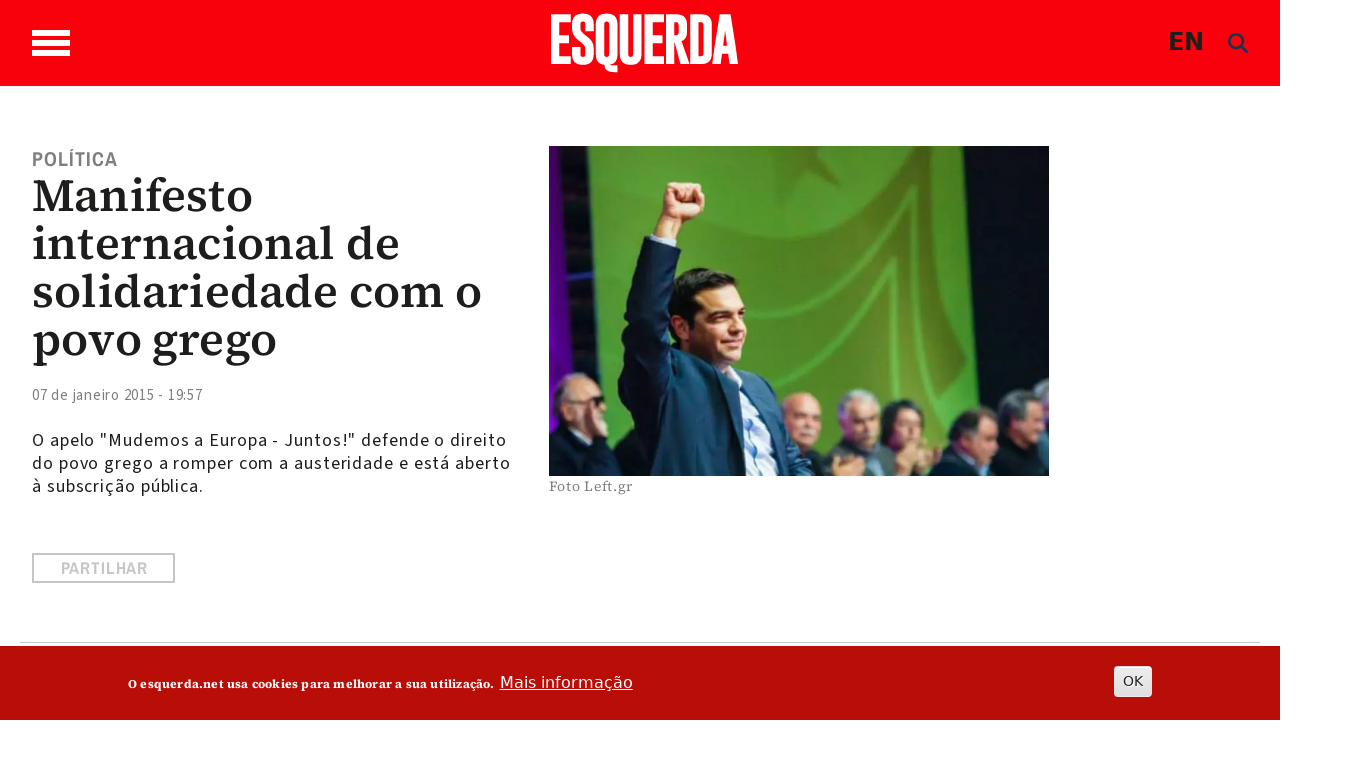

--- FILE ---
content_type: text/html; charset=utf-8
request_url: https://newsletter.esquerda.net/index.php?option=com_acymailing&ctrl=sub&task=display&tmpl=component&formid=92
body_size: 5657
content:
<!DOCTYPE html>
<html lang="pt-pt" dir="ltr">
<head>
	<meta name="viewport" content="width=device-width, initial-scale=1, maximum-scale=1" />
	<meta charset="utf-8" />
	<base href="https://newsletter.esquerda.net/index.php" />
	<meta name="generator" content="Joomla! - Open Source Content Management" />
	<title>Newsletter Esquerda.net</title>
	<link href="/templates/newsletter_esquerda/favicon.ico" rel="shortcut icon" type="image/vnd.microsoft.icon" />
	<link href="https://newsletter.esquerda.net/media/com_acymailing/css/component_default.css?v=1745017969" rel="stylesheet" />
	<link href="https://newsletter.esquerda.net/media/com_acymailing/css/module_default.css?v=1745017969" rel="stylesheet" />
	<link href="/plugins/system/jce/css/content.css?badb4208be409b1335b815dde676300e" rel="stylesheet" />
	<link href="/templates/newsletter_esquerda/css/template.css?c8e066e861ba3ef183701b9ad5e89b6b" rel="stylesheet" />
	<script src="https://newsletter.esquerda.net/media/com_acymailing/js/acymailing.js?v=5130" defer></script>
	<script src="https://newsletter.esquerda.net/media/com_acymailing/js/acymailing_module.js?v=5130" async></script>
	<script src="/media/plg_captcha_recaptcha/js/recaptcha.min.js?c8e066e861ba3ef183701b9ad5e89b6b"></script>
	<script src="https://www.google.com/recaptcha/api.js?onload=JoomlaInitReCaptcha2&render=explicit&hl=pt-PT"></script>
	<script src="/media/jui/js/jquery.min.js?c8e066e861ba3ef183701b9ad5e89b6b"></script>
	<script src="/media/jui/js/jquery-noconflict.js?c8e066e861ba3ef183701b9ad5e89b6b"></script>
	<script src="/media/jui/js/jquery-migrate.min.js?c8e066e861ba3ef183701b9ad5e89b6b"></script>
	<script src="/media/jui/js/bootstrap.min.js?c8e066e861ba3ef183701b9ad5e89b6b"></script>
	<!--[if lt IE 9]><script src="/media/jui/js/html5.js?c8e066e861ba3ef183701b9ad5e89b6b"></script><![endif]-->
	<script>
document.addEventListener("DOMContentLoaded", function(){
		if(typeof Joomla == "undefined" && typeof window.Joomla == "undefined"){
			var script = document.createElement("script");
			script.type = "text/javascript";
			script.src = "https://newsletter.esquerda.net/media/system/js/core.js?v=1655573762";
			document.head.appendChild(script);
		}
	});	if(typeof acymailingModule == 'undefined'){
				var acymailingModule = [];
			}
			
			acymailingModule['emailRegex'] = /^[a-z0-9!#$%&\'*+\/=?^_`{|}~-]+(?:\.[a-z0-9!#$%&\'*+\/=?^_`{|}~-]+)*\@([a-z0-9-]+\.)+[a-z0-9]{2,20}$/i;

			acymailingModule['NAMECAPTION'] = 'Nome';
			acymailingModule['NAME_MISSING'] = 'Por favor, insira o seu nome';
			acymailingModule['EMAILCAPTION'] = 'E-mail';
			acymailingModule['VALID_EMAIL'] = 'Por favor, insira um endereço de e-mail válido';
			acymailingModule['ACCEPT_TERMS'] = 'Por favor, verifique os Termos e Condições';
			acymailingModule['CAPTCHA_MISSING'] = 'Por favor, insira o código de segurança apresentado na imagem';
			acymailingModule['NO_LIST_SELECTED'] = 'Por favor, selecione as listas que deseja subscrever';
		
		acymailingModule['level'] = 'enterprise';
		acymailingModule['reqFieldsformAcymailing94071'] = Array('name','html');
		acymailingModule['validFieldsformAcymailing94071'] = Array('Por favor, especifique um valor para o campo Nome','Por favor, especifique um valor para o campo Receber');
acymailingModule['excludeValuesformAcymailing94071'] = [];
acymailingModule['excludeValuesformAcymailing94071']['email'] = 'E-mail';

	</script>

</head>
<body class="contentpane modal">
	<div id="system-message-container">
	</div>

	<div class="acymailing_module" id="acymailing_module_formAcymailing94071">
	<div class="acymailing_fulldiv" id="acymailing_fulldiv_formAcymailing94071" style="text-align:left" >
		<form id="formAcymailing94071" action="/component/acymailing/" onsubmit="return submitacymailingform('optin','formAcymailing94071')" method="post" name="formAcymailing94071"  >
		<div class="acymailing_module_form" >
						<table class="acymailing_form">
				<tr>
													<td class="acyfield_email acy_requiredField">
								<input id="user_email_formAcymailing94071"  style="width:100%" onfocus="if(this.value == 'E-mail') this.value = '';" onblur="if(this.value=='') this.value='E-mail';" type="text" class="inputbox required" name="user[email]" value="E-mail" title="E-mail"/>								</td></tr><tr>					<td class="captchakeymodule">
					<div id="formAcymailing94071-captcha" class='class="" g-recaptcha' data-sitekey="6LclzWUUAAAAAOyhLOo7J-SQvfk6yX_f-OkpBg-1" data-theme="light" data-size="compact" data-tabindex="0" data-callback="" data-expired-callback="" data-error-callback=""></div>					</td>
					</tr><tr>
					
					<td  class="acysubbuttons">
												<input class="button subbutton btn btn-primary" type="submit" value="Subscrever" name="Submit" onclick="try{ return submitacymailingform('optin','formAcymailing94071'); }catch(err){alert('The form could not be submitted '+err);return false;}"/>
											</td>
				</tr>
			</table>
						<input type="hidden" name="ajax" value="1" />
			<input type="hidden" name="acy_source" value="module_92" />
			<input type="hidden" name="ctrl" value="sub"/>
			<input type="hidden" name="task" value="notask"/>
			<input type="hidden" name="redirect" value=""/>
			<input type="hidden" name="redirectunsub" value=""/>
			<input type="hidden" name="option" value="com_acymailing"/>
						<input type="hidden" name="hiddenlists" value="12"/>
			<input type="hidden" name="acyformname" value="formAcymailing94071" />
							<input type="hidden" name="tmpl" value="component" />
										</div>
		</form>
	</div>
	</div>


</body>
</html>


--- FILE ---
content_type: text/html; charset=utf-8
request_url: https://www.google.com/recaptcha/api2/anchor?ar=1&k=6LclzWUUAAAAAOyhLOo7J-SQvfk6yX_f-OkpBg-1&co=aHR0cHM6Ly9uZXdzbGV0dGVyLmVzcXVlcmRhLm5ldDo0NDM.&hl=pt-PT&v=N67nZn4AqZkNcbeMu4prBgzg&theme=light&size=compact&anchor-ms=20000&execute-ms=30000&cb=pfvspntqc46k
body_size: 49452
content:
<!DOCTYPE HTML><html dir="ltr" lang="pt-PT"><head><meta http-equiv="Content-Type" content="text/html; charset=UTF-8">
<meta http-equiv="X-UA-Compatible" content="IE=edge">
<title>reCAPTCHA</title>
<style type="text/css">
/* cyrillic-ext */
@font-face {
  font-family: 'Roboto';
  font-style: normal;
  font-weight: 400;
  font-stretch: 100%;
  src: url(//fonts.gstatic.com/s/roboto/v48/KFO7CnqEu92Fr1ME7kSn66aGLdTylUAMa3GUBHMdazTgWw.woff2) format('woff2');
  unicode-range: U+0460-052F, U+1C80-1C8A, U+20B4, U+2DE0-2DFF, U+A640-A69F, U+FE2E-FE2F;
}
/* cyrillic */
@font-face {
  font-family: 'Roboto';
  font-style: normal;
  font-weight: 400;
  font-stretch: 100%;
  src: url(//fonts.gstatic.com/s/roboto/v48/KFO7CnqEu92Fr1ME7kSn66aGLdTylUAMa3iUBHMdazTgWw.woff2) format('woff2');
  unicode-range: U+0301, U+0400-045F, U+0490-0491, U+04B0-04B1, U+2116;
}
/* greek-ext */
@font-face {
  font-family: 'Roboto';
  font-style: normal;
  font-weight: 400;
  font-stretch: 100%;
  src: url(//fonts.gstatic.com/s/roboto/v48/KFO7CnqEu92Fr1ME7kSn66aGLdTylUAMa3CUBHMdazTgWw.woff2) format('woff2');
  unicode-range: U+1F00-1FFF;
}
/* greek */
@font-face {
  font-family: 'Roboto';
  font-style: normal;
  font-weight: 400;
  font-stretch: 100%;
  src: url(//fonts.gstatic.com/s/roboto/v48/KFO7CnqEu92Fr1ME7kSn66aGLdTylUAMa3-UBHMdazTgWw.woff2) format('woff2');
  unicode-range: U+0370-0377, U+037A-037F, U+0384-038A, U+038C, U+038E-03A1, U+03A3-03FF;
}
/* math */
@font-face {
  font-family: 'Roboto';
  font-style: normal;
  font-weight: 400;
  font-stretch: 100%;
  src: url(//fonts.gstatic.com/s/roboto/v48/KFO7CnqEu92Fr1ME7kSn66aGLdTylUAMawCUBHMdazTgWw.woff2) format('woff2');
  unicode-range: U+0302-0303, U+0305, U+0307-0308, U+0310, U+0312, U+0315, U+031A, U+0326-0327, U+032C, U+032F-0330, U+0332-0333, U+0338, U+033A, U+0346, U+034D, U+0391-03A1, U+03A3-03A9, U+03B1-03C9, U+03D1, U+03D5-03D6, U+03F0-03F1, U+03F4-03F5, U+2016-2017, U+2034-2038, U+203C, U+2040, U+2043, U+2047, U+2050, U+2057, U+205F, U+2070-2071, U+2074-208E, U+2090-209C, U+20D0-20DC, U+20E1, U+20E5-20EF, U+2100-2112, U+2114-2115, U+2117-2121, U+2123-214F, U+2190, U+2192, U+2194-21AE, U+21B0-21E5, U+21F1-21F2, U+21F4-2211, U+2213-2214, U+2216-22FF, U+2308-230B, U+2310, U+2319, U+231C-2321, U+2336-237A, U+237C, U+2395, U+239B-23B7, U+23D0, U+23DC-23E1, U+2474-2475, U+25AF, U+25B3, U+25B7, U+25BD, U+25C1, U+25CA, U+25CC, U+25FB, U+266D-266F, U+27C0-27FF, U+2900-2AFF, U+2B0E-2B11, U+2B30-2B4C, U+2BFE, U+3030, U+FF5B, U+FF5D, U+1D400-1D7FF, U+1EE00-1EEFF;
}
/* symbols */
@font-face {
  font-family: 'Roboto';
  font-style: normal;
  font-weight: 400;
  font-stretch: 100%;
  src: url(//fonts.gstatic.com/s/roboto/v48/KFO7CnqEu92Fr1ME7kSn66aGLdTylUAMaxKUBHMdazTgWw.woff2) format('woff2');
  unicode-range: U+0001-000C, U+000E-001F, U+007F-009F, U+20DD-20E0, U+20E2-20E4, U+2150-218F, U+2190, U+2192, U+2194-2199, U+21AF, U+21E6-21F0, U+21F3, U+2218-2219, U+2299, U+22C4-22C6, U+2300-243F, U+2440-244A, U+2460-24FF, U+25A0-27BF, U+2800-28FF, U+2921-2922, U+2981, U+29BF, U+29EB, U+2B00-2BFF, U+4DC0-4DFF, U+FFF9-FFFB, U+10140-1018E, U+10190-1019C, U+101A0, U+101D0-101FD, U+102E0-102FB, U+10E60-10E7E, U+1D2C0-1D2D3, U+1D2E0-1D37F, U+1F000-1F0FF, U+1F100-1F1AD, U+1F1E6-1F1FF, U+1F30D-1F30F, U+1F315, U+1F31C, U+1F31E, U+1F320-1F32C, U+1F336, U+1F378, U+1F37D, U+1F382, U+1F393-1F39F, U+1F3A7-1F3A8, U+1F3AC-1F3AF, U+1F3C2, U+1F3C4-1F3C6, U+1F3CA-1F3CE, U+1F3D4-1F3E0, U+1F3ED, U+1F3F1-1F3F3, U+1F3F5-1F3F7, U+1F408, U+1F415, U+1F41F, U+1F426, U+1F43F, U+1F441-1F442, U+1F444, U+1F446-1F449, U+1F44C-1F44E, U+1F453, U+1F46A, U+1F47D, U+1F4A3, U+1F4B0, U+1F4B3, U+1F4B9, U+1F4BB, U+1F4BF, U+1F4C8-1F4CB, U+1F4D6, U+1F4DA, U+1F4DF, U+1F4E3-1F4E6, U+1F4EA-1F4ED, U+1F4F7, U+1F4F9-1F4FB, U+1F4FD-1F4FE, U+1F503, U+1F507-1F50B, U+1F50D, U+1F512-1F513, U+1F53E-1F54A, U+1F54F-1F5FA, U+1F610, U+1F650-1F67F, U+1F687, U+1F68D, U+1F691, U+1F694, U+1F698, U+1F6AD, U+1F6B2, U+1F6B9-1F6BA, U+1F6BC, U+1F6C6-1F6CF, U+1F6D3-1F6D7, U+1F6E0-1F6EA, U+1F6F0-1F6F3, U+1F6F7-1F6FC, U+1F700-1F7FF, U+1F800-1F80B, U+1F810-1F847, U+1F850-1F859, U+1F860-1F887, U+1F890-1F8AD, U+1F8B0-1F8BB, U+1F8C0-1F8C1, U+1F900-1F90B, U+1F93B, U+1F946, U+1F984, U+1F996, U+1F9E9, U+1FA00-1FA6F, U+1FA70-1FA7C, U+1FA80-1FA89, U+1FA8F-1FAC6, U+1FACE-1FADC, U+1FADF-1FAE9, U+1FAF0-1FAF8, U+1FB00-1FBFF;
}
/* vietnamese */
@font-face {
  font-family: 'Roboto';
  font-style: normal;
  font-weight: 400;
  font-stretch: 100%;
  src: url(//fonts.gstatic.com/s/roboto/v48/KFO7CnqEu92Fr1ME7kSn66aGLdTylUAMa3OUBHMdazTgWw.woff2) format('woff2');
  unicode-range: U+0102-0103, U+0110-0111, U+0128-0129, U+0168-0169, U+01A0-01A1, U+01AF-01B0, U+0300-0301, U+0303-0304, U+0308-0309, U+0323, U+0329, U+1EA0-1EF9, U+20AB;
}
/* latin-ext */
@font-face {
  font-family: 'Roboto';
  font-style: normal;
  font-weight: 400;
  font-stretch: 100%;
  src: url(//fonts.gstatic.com/s/roboto/v48/KFO7CnqEu92Fr1ME7kSn66aGLdTylUAMa3KUBHMdazTgWw.woff2) format('woff2');
  unicode-range: U+0100-02BA, U+02BD-02C5, U+02C7-02CC, U+02CE-02D7, U+02DD-02FF, U+0304, U+0308, U+0329, U+1D00-1DBF, U+1E00-1E9F, U+1EF2-1EFF, U+2020, U+20A0-20AB, U+20AD-20C0, U+2113, U+2C60-2C7F, U+A720-A7FF;
}
/* latin */
@font-face {
  font-family: 'Roboto';
  font-style: normal;
  font-weight: 400;
  font-stretch: 100%;
  src: url(//fonts.gstatic.com/s/roboto/v48/KFO7CnqEu92Fr1ME7kSn66aGLdTylUAMa3yUBHMdazQ.woff2) format('woff2');
  unicode-range: U+0000-00FF, U+0131, U+0152-0153, U+02BB-02BC, U+02C6, U+02DA, U+02DC, U+0304, U+0308, U+0329, U+2000-206F, U+20AC, U+2122, U+2191, U+2193, U+2212, U+2215, U+FEFF, U+FFFD;
}
/* cyrillic-ext */
@font-face {
  font-family: 'Roboto';
  font-style: normal;
  font-weight: 500;
  font-stretch: 100%;
  src: url(//fonts.gstatic.com/s/roboto/v48/KFO7CnqEu92Fr1ME7kSn66aGLdTylUAMa3GUBHMdazTgWw.woff2) format('woff2');
  unicode-range: U+0460-052F, U+1C80-1C8A, U+20B4, U+2DE0-2DFF, U+A640-A69F, U+FE2E-FE2F;
}
/* cyrillic */
@font-face {
  font-family: 'Roboto';
  font-style: normal;
  font-weight: 500;
  font-stretch: 100%;
  src: url(//fonts.gstatic.com/s/roboto/v48/KFO7CnqEu92Fr1ME7kSn66aGLdTylUAMa3iUBHMdazTgWw.woff2) format('woff2');
  unicode-range: U+0301, U+0400-045F, U+0490-0491, U+04B0-04B1, U+2116;
}
/* greek-ext */
@font-face {
  font-family: 'Roboto';
  font-style: normal;
  font-weight: 500;
  font-stretch: 100%;
  src: url(//fonts.gstatic.com/s/roboto/v48/KFO7CnqEu92Fr1ME7kSn66aGLdTylUAMa3CUBHMdazTgWw.woff2) format('woff2');
  unicode-range: U+1F00-1FFF;
}
/* greek */
@font-face {
  font-family: 'Roboto';
  font-style: normal;
  font-weight: 500;
  font-stretch: 100%;
  src: url(//fonts.gstatic.com/s/roboto/v48/KFO7CnqEu92Fr1ME7kSn66aGLdTylUAMa3-UBHMdazTgWw.woff2) format('woff2');
  unicode-range: U+0370-0377, U+037A-037F, U+0384-038A, U+038C, U+038E-03A1, U+03A3-03FF;
}
/* math */
@font-face {
  font-family: 'Roboto';
  font-style: normal;
  font-weight: 500;
  font-stretch: 100%;
  src: url(//fonts.gstatic.com/s/roboto/v48/KFO7CnqEu92Fr1ME7kSn66aGLdTylUAMawCUBHMdazTgWw.woff2) format('woff2');
  unicode-range: U+0302-0303, U+0305, U+0307-0308, U+0310, U+0312, U+0315, U+031A, U+0326-0327, U+032C, U+032F-0330, U+0332-0333, U+0338, U+033A, U+0346, U+034D, U+0391-03A1, U+03A3-03A9, U+03B1-03C9, U+03D1, U+03D5-03D6, U+03F0-03F1, U+03F4-03F5, U+2016-2017, U+2034-2038, U+203C, U+2040, U+2043, U+2047, U+2050, U+2057, U+205F, U+2070-2071, U+2074-208E, U+2090-209C, U+20D0-20DC, U+20E1, U+20E5-20EF, U+2100-2112, U+2114-2115, U+2117-2121, U+2123-214F, U+2190, U+2192, U+2194-21AE, U+21B0-21E5, U+21F1-21F2, U+21F4-2211, U+2213-2214, U+2216-22FF, U+2308-230B, U+2310, U+2319, U+231C-2321, U+2336-237A, U+237C, U+2395, U+239B-23B7, U+23D0, U+23DC-23E1, U+2474-2475, U+25AF, U+25B3, U+25B7, U+25BD, U+25C1, U+25CA, U+25CC, U+25FB, U+266D-266F, U+27C0-27FF, U+2900-2AFF, U+2B0E-2B11, U+2B30-2B4C, U+2BFE, U+3030, U+FF5B, U+FF5D, U+1D400-1D7FF, U+1EE00-1EEFF;
}
/* symbols */
@font-face {
  font-family: 'Roboto';
  font-style: normal;
  font-weight: 500;
  font-stretch: 100%;
  src: url(//fonts.gstatic.com/s/roboto/v48/KFO7CnqEu92Fr1ME7kSn66aGLdTylUAMaxKUBHMdazTgWw.woff2) format('woff2');
  unicode-range: U+0001-000C, U+000E-001F, U+007F-009F, U+20DD-20E0, U+20E2-20E4, U+2150-218F, U+2190, U+2192, U+2194-2199, U+21AF, U+21E6-21F0, U+21F3, U+2218-2219, U+2299, U+22C4-22C6, U+2300-243F, U+2440-244A, U+2460-24FF, U+25A0-27BF, U+2800-28FF, U+2921-2922, U+2981, U+29BF, U+29EB, U+2B00-2BFF, U+4DC0-4DFF, U+FFF9-FFFB, U+10140-1018E, U+10190-1019C, U+101A0, U+101D0-101FD, U+102E0-102FB, U+10E60-10E7E, U+1D2C0-1D2D3, U+1D2E0-1D37F, U+1F000-1F0FF, U+1F100-1F1AD, U+1F1E6-1F1FF, U+1F30D-1F30F, U+1F315, U+1F31C, U+1F31E, U+1F320-1F32C, U+1F336, U+1F378, U+1F37D, U+1F382, U+1F393-1F39F, U+1F3A7-1F3A8, U+1F3AC-1F3AF, U+1F3C2, U+1F3C4-1F3C6, U+1F3CA-1F3CE, U+1F3D4-1F3E0, U+1F3ED, U+1F3F1-1F3F3, U+1F3F5-1F3F7, U+1F408, U+1F415, U+1F41F, U+1F426, U+1F43F, U+1F441-1F442, U+1F444, U+1F446-1F449, U+1F44C-1F44E, U+1F453, U+1F46A, U+1F47D, U+1F4A3, U+1F4B0, U+1F4B3, U+1F4B9, U+1F4BB, U+1F4BF, U+1F4C8-1F4CB, U+1F4D6, U+1F4DA, U+1F4DF, U+1F4E3-1F4E6, U+1F4EA-1F4ED, U+1F4F7, U+1F4F9-1F4FB, U+1F4FD-1F4FE, U+1F503, U+1F507-1F50B, U+1F50D, U+1F512-1F513, U+1F53E-1F54A, U+1F54F-1F5FA, U+1F610, U+1F650-1F67F, U+1F687, U+1F68D, U+1F691, U+1F694, U+1F698, U+1F6AD, U+1F6B2, U+1F6B9-1F6BA, U+1F6BC, U+1F6C6-1F6CF, U+1F6D3-1F6D7, U+1F6E0-1F6EA, U+1F6F0-1F6F3, U+1F6F7-1F6FC, U+1F700-1F7FF, U+1F800-1F80B, U+1F810-1F847, U+1F850-1F859, U+1F860-1F887, U+1F890-1F8AD, U+1F8B0-1F8BB, U+1F8C0-1F8C1, U+1F900-1F90B, U+1F93B, U+1F946, U+1F984, U+1F996, U+1F9E9, U+1FA00-1FA6F, U+1FA70-1FA7C, U+1FA80-1FA89, U+1FA8F-1FAC6, U+1FACE-1FADC, U+1FADF-1FAE9, U+1FAF0-1FAF8, U+1FB00-1FBFF;
}
/* vietnamese */
@font-face {
  font-family: 'Roboto';
  font-style: normal;
  font-weight: 500;
  font-stretch: 100%;
  src: url(//fonts.gstatic.com/s/roboto/v48/KFO7CnqEu92Fr1ME7kSn66aGLdTylUAMa3OUBHMdazTgWw.woff2) format('woff2');
  unicode-range: U+0102-0103, U+0110-0111, U+0128-0129, U+0168-0169, U+01A0-01A1, U+01AF-01B0, U+0300-0301, U+0303-0304, U+0308-0309, U+0323, U+0329, U+1EA0-1EF9, U+20AB;
}
/* latin-ext */
@font-face {
  font-family: 'Roboto';
  font-style: normal;
  font-weight: 500;
  font-stretch: 100%;
  src: url(//fonts.gstatic.com/s/roboto/v48/KFO7CnqEu92Fr1ME7kSn66aGLdTylUAMa3KUBHMdazTgWw.woff2) format('woff2');
  unicode-range: U+0100-02BA, U+02BD-02C5, U+02C7-02CC, U+02CE-02D7, U+02DD-02FF, U+0304, U+0308, U+0329, U+1D00-1DBF, U+1E00-1E9F, U+1EF2-1EFF, U+2020, U+20A0-20AB, U+20AD-20C0, U+2113, U+2C60-2C7F, U+A720-A7FF;
}
/* latin */
@font-face {
  font-family: 'Roboto';
  font-style: normal;
  font-weight: 500;
  font-stretch: 100%;
  src: url(//fonts.gstatic.com/s/roboto/v48/KFO7CnqEu92Fr1ME7kSn66aGLdTylUAMa3yUBHMdazQ.woff2) format('woff2');
  unicode-range: U+0000-00FF, U+0131, U+0152-0153, U+02BB-02BC, U+02C6, U+02DA, U+02DC, U+0304, U+0308, U+0329, U+2000-206F, U+20AC, U+2122, U+2191, U+2193, U+2212, U+2215, U+FEFF, U+FFFD;
}
/* cyrillic-ext */
@font-face {
  font-family: 'Roboto';
  font-style: normal;
  font-weight: 900;
  font-stretch: 100%;
  src: url(//fonts.gstatic.com/s/roboto/v48/KFO7CnqEu92Fr1ME7kSn66aGLdTylUAMa3GUBHMdazTgWw.woff2) format('woff2');
  unicode-range: U+0460-052F, U+1C80-1C8A, U+20B4, U+2DE0-2DFF, U+A640-A69F, U+FE2E-FE2F;
}
/* cyrillic */
@font-face {
  font-family: 'Roboto';
  font-style: normal;
  font-weight: 900;
  font-stretch: 100%;
  src: url(//fonts.gstatic.com/s/roboto/v48/KFO7CnqEu92Fr1ME7kSn66aGLdTylUAMa3iUBHMdazTgWw.woff2) format('woff2');
  unicode-range: U+0301, U+0400-045F, U+0490-0491, U+04B0-04B1, U+2116;
}
/* greek-ext */
@font-face {
  font-family: 'Roboto';
  font-style: normal;
  font-weight: 900;
  font-stretch: 100%;
  src: url(//fonts.gstatic.com/s/roboto/v48/KFO7CnqEu92Fr1ME7kSn66aGLdTylUAMa3CUBHMdazTgWw.woff2) format('woff2');
  unicode-range: U+1F00-1FFF;
}
/* greek */
@font-face {
  font-family: 'Roboto';
  font-style: normal;
  font-weight: 900;
  font-stretch: 100%;
  src: url(//fonts.gstatic.com/s/roboto/v48/KFO7CnqEu92Fr1ME7kSn66aGLdTylUAMa3-UBHMdazTgWw.woff2) format('woff2');
  unicode-range: U+0370-0377, U+037A-037F, U+0384-038A, U+038C, U+038E-03A1, U+03A3-03FF;
}
/* math */
@font-face {
  font-family: 'Roboto';
  font-style: normal;
  font-weight: 900;
  font-stretch: 100%;
  src: url(//fonts.gstatic.com/s/roboto/v48/KFO7CnqEu92Fr1ME7kSn66aGLdTylUAMawCUBHMdazTgWw.woff2) format('woff2');
  unicode-range: U+0302-0303, U+0305, U+0307-0308, U+0310, U+0312, U+0315, U+031A, U+0326-0327, U+032C, U+032F-0330, U+0332-0333, U+0338, U+033A, U+0346, U+034D, U+0391-03A1, U+03A3-03A9, U+03B1-03C9, U+03D1, U+03D5-03D6, U+03F0-03F1, U+03F4-03F5, U+2016-2017, U+2034-2038, U+203C, U+2040, U+2043, U+2047, U+2050, U+2057, U+205F, U+2070-2071, U+2074-208E, U+2090-209C, U+20D0-20DC, U+20E1, U+20E5-20EF, U+2100-2112, U+2114-2115, U+2117-2121, U+2123-214F, U+2190, U+2192, U+2194-21AE, U+21B0-21E5, U+21F1-21F2, U+21F4-2211, U+2213-2214, U+2216-22FF, U+2308-230B, U+2310, U+2319, U+231C-2321, U+2336-237A, U+237C, U+2395, U+239B-23B7, U+23D0, U+23DC-23E1, U+2474-2475, U+25AF, U+25B3, U+25B7, U+25BD, U+25C1, U+25CA, U+25CC, U+25FB, U+266D-266F, U+27C0-27FF, U+2900-2AFF, U+2B0E-2B11, U+2B30-2B4C, U+2BFE, U+3030, U+FF5B, U+FF5D, U+1D400-1D7FF, U+1EE00-1EEFF;
}
/* symbols */
@font-face {
  font-family: 'Roboto';
  font-style: normal;
  font-weight: 900;
  font-stretch: 100%;
  src: url(//fonts.gstatic.com/s/roboto/v48/KFO7CnqEu92Fr1ME7kSn66aGLdTylUAMaxKUBHMdazTgWw.woff2) format('woff2');
  unicode-range: U+0001-000C, U+000E-001F, U+007F-009F, U+20DD-20E0, U+20E2-20E4, U+2150-218F, U+2190, U+2192, U+2194-2199, U+21AF, U+21E6-21F0, U+21F3, U+2218-2219, U+2299, U+22C4-22C6, U+2300-243F, U+2440-244A, U+2460-24FF, U+25A0-27BF, U+2800-28FF, U+2921-2922, U+2981, U+29BF, U+29EB, U+2B00-2BFF, U+4DC0-4DFF, U+FFF9-FFFB, U+10140-1018E, U+10190-1019C, U+101A0, U+101D0-101FD, U+102E0-102FB, U+10E60-10E7E, U+1D2C0-1D2D3, U+1D2E0-1D37F, U+1F000-1F0FF, U+1F100-1F1AD, U+1F1E6-1F1FF, U+1F30D-1F30F, U+1F315, U+1F31C, U+1F31E, U+1F320-1F32C, U+1F336, U+1F378, U+1F37D, U+1F382, U+1F393-1F39F, U+1F3A7-1F3A8, U+1F3AC-1F3AF, U+1F3C2, U+1F3C4-1F3C6, U+1F3CA-1F3CE, U+1F3D4-1F3E0, U+1F3ED, U+1F3F1-1F3F3, U+1F3F5-1F3F7, U+1F408, U+1F415, U+1F41F, U+1F426, U+1F43F, U+1F441-1F442, U+1F444, U+1F446-1F449, U+1F44C-1F44E, U+1F453, U+1F46A, U+1F47D, U+1F4A3, U+1F4B0, U+1F4B3, U+1F4B9, U+1F4BB, U+1F4BF, U+1F4C8-1F4CB, U+1F4D6, U+1F4DA, U+1F4DF, U+1F4E3-1F4E6, U+1F4EA-1F4ED, U+1F4F7, U+1F4F9-1F4FB, U+1F4FD-1F4FE, U+1F503, U+1F507-1F50B, U+1F50D, U+1F512-1F513, U+1F53E-1F54A, U+1F54F-1F5FA, U+1F610, U+1F650-1F67F, U+1F687, U+1F68D, U+1F691, U+1F694, U+1F698, U+1F6AD, U+1F6B2, U+1F6B9-1F6BA, U+1F6BC, U+1F6C6-1F6CF, U+1F6D3-1F6D7, U+1F6E0-1F6EA, U+1F6F0-1F6F3, U+1F6F7-1F6FC, U+1F700-1F7FF, U+1F800-1F80B, U+1F810-1F847, U+1F850-1F859, U+1F860-1F887, U+1F890-1F8AD, U+1F8B0-1F8BB, U+1F8C0-1F8C1, U+1F900-1F90B, U+1F93B, U+1F946, U+1F984, U+1F996, U+1F9E9, U+1FA00-1FA6F, U+1FA70-1FA7C, U+1FA80-1FA89, U+1FA8F-1FAC6, U+1FACE-1FADC, U+1FADF-1FAE9, U+1FAF0-1FAF8, U+1FB00-1FBFF;
}
/* vietnamese */
@font-face {
  font-family: 'Roboto';
  font-style: normal;
  font-weight: 900;
  font-stretch: 100%;
  src: url(//fonts.gstatic.com/s/roboto/v48/KFO7CnqEu92Fr1ME7kSn66aGLdTylUAMa3OUBHMdazTgWw.woff2) format('woff2');
  unicode-range: U+0102-0103, U+0110-0111, U+0128-0129, U+0168-0169, U+01A0-01A1, U+01AF-01B0, U+0300-0301, U+0303-0304, U+0308-0309, U+0323, U+0329, U+1EA0-1EF9, U+20AB;
}
/* latin-ext */
@font-face {
  font-family: 'Roboto';
  font-style: normal;
  font-weight: 900;
  font-stretch: 100%;
  src: url(//fonts.gstatic.com/s/roboto/v48/KFO7CnqEu92Fr1ME7kSn66aGLdTylUAMa3KUBHMdazTgWw.woff2) format('woff2');
  unicode-range: U+0100-02BA, U+02BD-02C5, U+02C7-02CC, U+02CE-02D7, U+02DD-02FF, U+0304, U+0308, U+0329, U+1D00-1DBF, U+1E00-1E9F, U+1EF2-1EFF, U+2020, U+20A0-20AB, U+20AD-20C0, U+2113, U+2C60-2C7F, U+A720-A7FF;
}
/* latin */
@font-face {
  font-family: 'Roboto';
  font-style: normal;
  font-weight: 900;
  font-stretch: 100%;
  src: url(//fonts.gstatic.com/s/roboto/v48/KFO7CnqEu92Fr1ME7kSn66aGLdTylUAMa3yUBHMdazQ.woff2) format('woff2');
  unicode-range: U+0000-00FF, U+0131, U+0152-0153, U+02BB-02BC, U+02C6, U+02DA, U+02DC, U+0304, U+0308, U+0329, U+2000-206F, U+20AC, U+2122, U+2191, U+2193, U+2212, U+2215, U+FEFF, U+FFFD;
}

</style>
<link rel="stylesheet" type="text/css" href="https://www.gstatic.com/recaptcha/releases/N67nZn4AqZkNcbeMu4prBgzg/styles__ltr.css">
<script nonce="_3rLaDYXMNIkf0qeNBRizQ" type="text/javascript">window['__recaptcha_api'] = 'https://www.google.com/recaptcha/api2/';</script>
<script type="text/javascript" src="https://www.gstatic.com/recaptcha/releases/N67nZn4AqZkNcbeMu4prBgzg/recaptcha__pt_pt.js" nonce="_3rLaDYXMNIkf0qeNBRizQ">
      
    </script></head>
<body><div id="rc-anchor-alert" class="rc-anchor-alert"></div>
<input type="hidden" id="recaptcha-token" value="[base64]">
<script type="text/javascript" nonce="_3rLaDYXMNIkf0qeNBRizQ">
      recaptcha.anchor.Main.init("[\x22ainput\x22,[\x22bgdata\x22,\x22\x22,\[base64]/[base64]/[base64]/[base64]/[base64]/[base64]/KGcoTywyNTMsTy5PKSxVRyhPLEMpKTpnKE8sMjUzLEMpLE8pKSxsKSksTykpfSxieT1mdW5jdGlvbihDLE8sdSxsKXtmb3IobD0odT1SKEMpLDApO08+MDtPLS0pbD1sPDw4fFooQyk7ZyhDLHUsbCl9LFVHPWZ1bmN0aW9uKEMsTyl7Qy5pLmxlbmd0aD4xMDQ/[base64]/[base64]/[base64]/[base64]/[base64]/[base64]/[base64]\\u003d\x22,\[base64]\x22,\x22w7k4w6UpfcOAD3rDjWTCisOCwohcf8KsX3kUw5HCo8Okw4VNw5DDk8K4WcOUOAtfwoZHP316wpBtwrTCoS/DjyPCoMKcwrnDssKnXCzDjMKsUn9Ew57CjiYDwpgFXiNnw4jDgMOHw6LDk8KncsODwrbCpcOje8OPeMOeOsO7wp9ybsOPGcKzKsOaNTjCllzCp3bCm8O8FhTCg8KVU0zDkMORPMOQbMKwMcOlwrnDqB3CusOJwqM/[base64]/[base64]/w4B9NjdZIiLDlgd+fXdxwqjDpGIWKUV4YsO3wobDm8Ksw7/[base64]/DjcKrOcOVw5PCjVE6wpMcYh5Ew4bCtsKswrVCw5DDsDcyw6fClypvScOmYsO3w6HCvkd4wqLDkSUfOFfCjwQNw4dKw7fDtEpLwo4fDBTCn8K5wo7CkU/Dj8KFwqceZcKgRsKPRSs4wobCuiXCgMKKUwNWfysbTBrCrz45e1Apw5coVAEhR8KmwpgDwq/CpsO1w7LDhMOgMywSwqbCtMOGHWAWw7zDpnYJX8KfAF9KZ2/Dq8KNw7/CrMKCeMOBG3UUwoZyeTLCucOAWUjCh8O8O8KAVnHCtMKoMSVdDMONVl7ClcOUSMK6wo7CvQ9Dwr/Cn0IAC8OCFsK9XkMIwoTDowZrw4EwCDoZGEMmScKhbUIfw5gqw7fCrRN3NzzChQrCusKNT0Qkw6VZwpFXLMODIVRMw47Do8Ksw6Zuw4rDh0nDlsObFSITbRg4w7gZeMKaw4rDmjUJwqPChWkUJTPDlMOUw4LCmcObwp44wpTDhgx/wqHDuMOoE8KDwqFOwqjDthvDkcO+JglEMMKwwrYlYkYZw6ssHl81FsO5AMK7w6nDq8OdPCQjERwfH8K9w51rwq98bx3Cqyw5w6/[base64]/wqgXbnHDmMKCRiRxTWZ2woMzGmnCscK/[base64]/DoQDDs8KjwpHCgx7CmQ7CpcOmc8OldsKIwq8awpQnOsKkwrYPfMKYwr8Mw4PDgALDkU9fVTHDgQk4AMKswpzDmsOPTG/ClHRUwrAsw5Yawr7CnzkZekvDkcO1wo8NwqTDt8KHw4lBZnRZwqLDksOBwrbDlcK1wogfYsKJw7/DjMKBZsOTEsOtOjBqJcOpw67CgCsRwpPDhHQLwolaw4bDpRFeTcKsIMKsbcOiSMO2woYnJ8OSIC/DmcOTGMKWw788WnXDvcKtw6PDjwfDoVobXE1eIUcwwqHDqWjDpzbDn8OZF0bDhSvDlUvCqj3CjMOTwr8jwoU1d0RCwofCmlcsw6rDjMOGwo7DuVw2w6bDnXIrQHZ1w6BMZcKZwq/CokXDsF7DgMONw6cHwp5CcMOLw4PCig4aw6JpJHg+wrFbEEoWSkJ6wrtiSMKSPsKiGHklYsKwThLCvXzCgg/DisK/wrfCjcKRwrskwrwSacKxf8O0AQwFw4ZRwoNvMQzDhMOJB3Rdw4vDv0nCvBDCj2vCrRLDnMOvw7lCwpdQw7JxZDnCgEbDi2/Cp8OudCVGSMO+QEESa1nDm1o/TjbDl1kcG8O0wqlOHTJKESnDoMKRQXtww6TCtjvDpMKaw5orJFHDo8OHP3zDmzlCWsKDaTY6w5zDnl/DpcKtw69xw6EVEMO0cnvCh8KPwqV2eX/[base64]/C8OWF3rDnWlTwqAzRsOTMCV2bcOUwrICQV/CoVvDhnzCtizCrmRdwog2w6nDqCbCoCkgwoR0woHClxbDjsO5Tn/Cp1PClsKHwr3DvsKVIX7DgMK4wrwgwp/[base64]/H0ocCxpkN8O9GMOyS8KgGMK6wrIXAcOPBcOHaEXCi8O5PgnClR/DrMOTUcODYmZ8YcKNQi3Dm8OoSsO4w4Z1RsO/RHrCrloVF8KfwrzDnmvDgsOmInUKGTnCizd9wo0fZ8KRw6vDvzcowp09wrjDsyLDqVPCgWLDm8KGwqV2AsK8EsKfw6ZzwrrDjzPDqMK1woDDpMKBVcKXQsKZJSAOw6HCrzvCgUzDhnJdwppRw63Cn8OVw6pWOsK/ZMO/w6fDi8KDfsKiwprCg0TCqkTCuizCi1R1w65TYsOVwqlrV3IHwrXDs0BiXTDDpBfCrcOpdmJ0w5TCjgjDmGoVw5FwwqHCqMO2wrhNVMK/I8K/X8Otw5cow67CuSAWKMKGBsKgwpHCvsKCwonDq8K4T8Ozw4TCrcODwpDCmMK5w4pCwpF2TXgvNcKTwoDDnsONBRNqGmIww7oPIhjCisOfIMO6w5zClcOow6DDnMOdE8OUIT/DusKQAMOGRDjDssKzwoRhwqTDj8OXw63DsR/CinXDs8KORibDuk/DilBZwq7CvMOxwr4lwrDCkMKUDMK+wr/CjsKVwrFvbMK2w7LDnDHDrmDDrR/DtDbDksOFWcKRwqjDqMOhwoXCncOZw6nDuDTCr8OsfcKLaDbCg8K2J8Kgw7NeCWV/[base64]/CtsK4EMOSJT7Cn8OeEW4ofkM7aFZBwoXCgwzCohUAw5bCggLDnBsnMsOBwqDDhmfCgWEvw53Dq8OmEDfCncOpe8OAA1EXbC3CvAFIwrkbw6bDmgPDuh4owrjDq8KvY8KCbsKyw53DmcKbw4VXH8ORDsKZLG/DqRjDlx9uCyPCjcOcwr0jSVpXw4vDh3s+UzbCumZCL8OqQUR/w4LCiC7CmVQpw78qw61QHjvDicK8GkspUCZ6w5LDoBttwr/Du8K+ZwvCisKgw5TDmWHDpGDCm8KKwpXCl8Kyw6MNSsOdwrbCkADCl1/CslnCjSNhwotJw4/DjVPDpVg9JcKucMKywplkw5VBPATCvjlgwqFuXMKiGCYbw5QZwocIwoclwqjCn8Ovw6vDpcOTwr8Ywoouw4HDo8KKSWDCisO2H8OSwp17ZcKCdAUWw5h4wprCjMK7CQB/woYkw5vCnkRNw75QPBBcOMKqOzHCgcOEw6TDqD/CgjE2BzwaJcOFfcO4wpXCuCBYZ3XCjsOJK8OxUHhjJgVTw5XDjkI3Dykfw4jDhcKfw7t/wqzCoiY4eS83w5/DgzoGwofDvsOkw4Imw4xzKGbCosKVRcKXw6t/BMOow41+VwPDnMOtRMOlRMONfTbClXTCpibDkGvCnMKCIcKnC8OlElrDpxzDlw/DqcOqwobCtsK7w5xOVsOvw5pCKUXDhAnCmkPCrkXDrk8edljDs8Ogw6TDi8KowrTCu011bHLColFTfcK7wqnClcKWw5/ChznCiEsacGFVGmtPAVzDomTCv8K/wrDCsMK1MMOKwr7DicOLW0DCjXTDo3vCjsOPBsKew5fDl8O4w4LDisKHLwNwwqVQwqPDv1knwrnCpsKLwpc4w71pw4PCpMKNYRbDiFTCu8O/wqcsw7E6TMKtw7/[base64]/CvXTCkh56DsOmWcK7SsOcG8OgKsKswpMFw57DswbCkcOKBMOtwoXCtTfCrcKxw4koWmISw4sbw5DCgUfCgCrDnR4Ve8OOE8O0w6tYHsKLwqd7bWLDpmMswpXDljDDnEslVhrDoMO1DcK7F8Knw4Y6w7UdYMKeEVtcw5HDosKNwrDCpMKsbDU/IsOGRsKqw4rDqcOyDsKrJcKuwoJFNsO1MMOAX8OPNsKUQcO5w5jCrxhrwrdacsKyeUoDJcKnwpHDjh7ChipBw7jCqVbCncKlw5fDjCvDq8OMwobDj8OrfsO/P3HCpsOmA8OuXEd4clVcSF3CnWxLw5DChVfDgzTCvMOzBcK0LFYYIkjDvcKnw7kGDwbCqsO6wqfDgsKKw4gPMsKuwpFie8K6KMO+ScOzw7zDk8KYNVLCmjpRNXQiwoUHRcOtRR5zQcOuwr3Ci8OYw61zFMOSwofDlAopwofDncOKw6TDpcKywqR1w6bDiA7DrA/CmcKlwqnCvsOWw4nCrcORwpXClsKRWVA5H8KMw7McwqwjUVjCgmPCp8K/[base64]/DiSJ0DcOYw5vChMO1PA3CjsK2D8OXw6wGV0DDmnkCw7fDs28kw6Btwqd6wqbCqsKlwoXCtREiwqzDpToFOcOIIwMWXsOTIE1Bwq8fw5Q4AynDvELCkMOiw7EZw6zDtMO5wpBew6NfwqtYw7/CmcOIdMOEMhheOQ7CvsKlwp5ywqnDvcK/[base64]/ClxfDtMK4YcKNw4ZLwo4/w50eLMOUwqrCpVMCMcOkcH7DrRDDjcO/ejrDrSRjWENtc8KCLxscwp4kwrjDm0lDw7/Dj8OAw4fChyEzI8KOwqnDucOWwpxywqA+Lm4GbiHDtBzDuCrDvm/CvMKFBsKHwpDDsirCq3sDw4grKMKYDHnCs8Ksw7LCr8KPBsOZcQNywo9SwqkIw4VjwrsvQcORCS41FzVkSMODFVjCv8Kmw6RfwrLDrw5jw7UiwowlwqZ7T0JPIEEdI8OEJxHCmFnDtMOAV1pawqvDicOXw6Q3wpDDkGMrTxc3w4PCjMKWIsKnAMKowrU/b1zCqg7DhDN5wrRvL8KJw5DCrsOFE8KgYlTCjcOJWcOYJMKYE2LCscO/w5XDvQjDrRN4wog2R8OvwrAQw4nCucOsFBLCr8O6woABGzd2w4kgRj1Awp5lRsO/wr3DvMO2Q2QwFwzDosKnw4HDrEDCi8OZSsKDA03Dk8KIAWDCnChyKBtTZsKNwpbDkcKHw63Dp2ozP8KaAFHCj3cFwrVowrfCsMKREU9QOMKPfsOYXDvDhgPDq8ORNVgqOEc5wq/CiUnDin/Dth3Dm8OwJMKvJcKDwovCvcOUCCROwrnDgMONUwVCw7nDpsOIwq7DtsOKR8KcVQpsw69RwqIawoXDg8OawoEOB3DCucKNw69dTXVqwoY2JMO+fVPCqwV9bGlpw7diaMOleMK6wrQmw5hjCMKuGAxkwrc4wqTDpMKofFFkwpHCrMKRwqPCpMOyBW/CoXYXw5LCjSpfYsKgNm0WMU3CnwHCmkR0w5osG0dswqktQcOBTQg6w5bDpg/Dt8Kxw4Nxwo3Dr8OawqTCqgEbccKcwpLCrMKcTcKXWj/CjzrDh2/DhsOOUMOyw4gcwrvCsz4wwrYvwo7DsGcGw4TCshjDgMKJwqHCs8K3NsKEB0I0w57DsTwOEcKTwrI8wrFCw6BkMRcnD8K1w6FyBRx5w7Jqw6LDmVYVW8OxPzUoIG7Cp1nDuDF7wqp4w6DDmsOHDcKnXH9wZMOGD8K/wos9wp88GjPDkXpMM8KcEz3CmyrCusOMw6kJFMOtecOHwp5owqRGw7HDhB1fw5EpwoNcYcOdeHcBw4nCi8KTEhrDocKlw5MywpRcwps5U0DDk1TDjVDDlBkOBgM/bMKENsK0w4wkLF/DtMKXw7HCiMK0HlPCihXCisOoHsO7JhXCocKAw4gPw4EQwqXDnUwnw63CllfCl8KiwqZwOEV4w5N1wr/CkMOqYDbDhRPCkcKwdcOyVmpPw7bDiDHCmjU4WcOmw4VxSsOnWXdnwptOccOkY8KzdMOaBVUHwoMrw7XDusOSwqPDpcOOw7dbwpjDo8Kaa8OpS8OxJUPCkG/Do2PCtFJ+wq/DscOywpIaw63CisOZc8OCw7Itw6DCqsKjw5vDpsKowqLDqlrCvCLDvVNkLsOBF8KeUVZzwptLw5t6wqHDrMKHH2LDkApTS8K/QF3DlhARWMONwoTCgMK4wrPCksOFUnLDp8KlwpMJw4/[base64]/X8OkPMO0wo5Jw61mHDgzw7vCjHjCvsO8aMOJw41Yw6BZMcOiwo5hw77Dui1BdD4pX09Gw6UidMKsw4c2w6zDgsKkwrcPw7zDgjnCrcKuw5/CliLDsARkw4YpLWTCsH9Mw7LDikrCghfCk8OswoLCjsKZHcKbwrlQwpczeSRUQnV0w5RHw6HDp1bDjsOnw5XCj8K6wpPDkMOGXn9nPw8yEEBZI23DkcKPwp4Ew5BbIsOle8Ojw7HCisOUEMOWworCiWsuG8OVDnTClFEsw6LCuzvCu347S8O2w5gUw7LCoEtoCB/Dl8KLw6QbCcKHw73DvsODUMOlwrkGZyHCk03CgzJ9w4zDqHEVXcOHNn3Dq0Vvw7lkMMKfFcKkD8Kjc2ghwrYdwqN/wrIkw7A7w7HDrFACX1JmYcK5w6o7acOywoDDscOGP8K7w6DDv1JMLcOGTsKFC3XCripiwpNQw7rCo2JeTQdpw4/CuHApwpV1HcOxKMOIA2ItACJcwpbCjFJaw6rCkGfCu2XDu8KDT1XCuVN+M8KTw61Yw7wpLMOdPWAoScO3bcKpwqZzw5IxHihje8Oxw7nCisKyOcOCCGzDuMKfEsOPwpvDrMOowoUewofDnMK1wpRuAhwHwp/DpMOgeyvDvcONU8ONwoB3RcONWRBnbRDCmMKQWcKCw6TCh8KQXyzCiSfDmCrCi3gvHMO+N8O4wrrDucOZwpdYwowbbnZuFsOEwoIBMsOgTS3Cs8KvaxPDoDcEUmF7KxbCnMKbwpZlJQHCj8KQUxXDlhzDmsKOwoB9d8OKw63ChcKdZcKOEwDDscOJwr0nwq/Ci8OXw7rCgEHCunptw4UXwqI8w5HCmcKxwp3DvsOacsKrbcOrwq5/[base64]/Dr8KUw7kQw58yw5jCjcKDJcKZdybDmsOHPMKqfznCjcKEC1PDsw8HPhXDmjrDtk8fQcOVN8KZwpDDosKmR8K5wqFlwrAfEXcCwodiw4XCnsOBJsKNw6s2wrBvI8KdwqDCsMOtwrYKT8K1w6RgwrPCrmTCtMO7w6HChsKnw6BmOsKMRcKxw6zDqV/CqMKSwqoYHD0UV1DCn8O+VRspc8KAAHLDiMOnwpzDjkQ4wojDmgXDiH/Cv0RNKsKvw7TCu2hUw5bCiyxPwo/Do1jCl8KLf2k6wpzDu8Klw53DhAbCjMOgBMOjdg4UMAheVMOEw7/Djlh/XBjDrsOgwp/DjcKjNMKfw7QDXTfCksKBejMWw6/CuMKkwp4ow4gPwofCl8KlC14aUsO6GcO3wo3DpsOWX8Kiw5wgIMOMwo/DkyZfaMKSacK3WcO7MsK6KAnDrcOPTkF2MxcUw6tDOxFDPcKfwqxcPCZ/[base64]/CgXNPwotpWcOAfcKLX8KCWW/[base64]/Cq8KTXsKHwqkKwqthcUQRAsO+w6HDoMOXe8K4OMO3w5HCtgd0w5XCv8K6I8KqKQ/[base64]/CiMOJwrHDmsKzQAXDmiwKRWFNJzkEwrZvwro1w5Nywo14QCLCiwfCucKIwroBwqdew7bCk2I0w43CqC7CmsKzwpnCpw/DqU7CisKYNGYYEMOKw5olwo/[base64]/Don/DjcKWOWEOw6TCvMOfw5TClsK+wo3CsXE0wq7ChBzCiMOhMVBibi8iwrfCkcOMw6jCi8KPw48zQS19TBsHwp7Cl03CtlTCpsOdwozDs8KDdFvDkUDCo8OMw5zDq8KOwpwqCx/CuRUXRjnCusOsBEfCnUrCp8O1wqPCow0bWzBkw4LDsX7DnDRNNRFaw4XDrVNPCCFDNMKuYsORKBXDisOAYMOfw6stbk9KwozCicOje8K1KCwtIMOvw7PDjhDCg3FmwojDucOMw5rCjsOHw67Dr8KXwrsAwoLCjMKDE8O/woHCvVQjwq4lainCpMKYw5fCiMOYIMO2PnXCpMKgDBPDvF/CucOAw55lUsKYwp7DhwnCgMKvaFp/CMKffsOswq/DnsKNwoA7wrvDklUcw7vDjMKBwqhEFsOodsKVcFjCu8O1C8KnwoskahwvT8Knw6RqwoQhCMKgJsKJw7/CvTTDuMKdUsOONXjDlcOoOsK1DMOIwpBIwonCssKBaVImMsOCVwVew4tOw5Z9YQQ7O8OUYRVJSMKtYX3Doy/[base64]/[base64]/Cm8OCfsKrEsOEwq80W8OmbBEcVFsGfBHDl1fDisKQLcO6w6DCn8KjCVLDvsKgWSvDu8KTKBE7A8Kpa8OCwq3Do3HDtsKww77DosOBwpXDsFlpAT8bwqJ/VwnDlcKgw6g0w6wlw5AcwrLDrMK/CRwiw7ouw7XCpWDCmsOkMMOsUsO9wqDDn8K3MHUTwrY8clgYBMKJw7vCuSXDmcKLwp0/VsKoKRY4w5DCpgDDpzLCjT7CjMO+wp58X8O+woDClsKMS8KAwol9w7DClEDDjsO8U8KYwp0uwpdqZkQ4wrDCosO0dx9uwpZmwprCp0NLw5o3CRkew40kw5fDrcOyNwYRAQnCs8Opw6NqQMKCwoHDu8OoOMKNdMOTKMK9OxLCqcKmwo/DlcODAhJaZW7Dj0ViwqnDpRXCo8OabcO9VsOaDWJ2P8Olw7LDmsKvw6RzJsOLJMK7VsOnMsKjwqFOwrlUw7DCiUwrwpzDpVZIwpnChBtqw6/Dqk5xZ3pxQcKlw74XLMKnJ8Ouc8OfAsOmFXECwqJfID3DqMOmwqjDsEDCtms0w7lSaMOGfcKPwoTDqDB1XcO2wp3CtBVHwoLDlcOGwpwzw7jCi8KyIA/CuMOzRnMkw7zCt8Kzw7Qzw4gcw63Ds11Zw4fDuQBgw4zCucKWI8KHwrx2esKcwokDw5wbw4DCjcO3w6NQf8Otw7nCkMO0w4RIw6HDtsO4w57DjF/CqhE1FTLDpU5mSxBvfMOIY8OawqsWwr9vwoXDph0qwroSwpzDm1XCqMK8wr3CqsOpCMOmw40SwoB6KURBO8Ogw7Iyw6HDj8O3wrLColjDscO/EBQgYsKmLjpnfQwkeQXDtB89w77CiHQgDMKJV8O3w73CknXCnmc/[base64]/Ctz1Yw4ATwpc2NQIbw79RRDHDgi0tw6nDmMKffDRNwoJKw5g0w57DnAfCnTTCrcOuw6nDhMKMOxJaR8KawpvDpiLDnQAAA8O/PcO3w78nXsOtw4fCkcKkwp3DhsOkEBFwLQTCj3fDq8ONwoXCqQYVw5rCsMOGWFbCvcKVRsOvJMOSwrnDsizCtyV4NHbCr3A7wpnCgDBPXsKxG8KEa2XDqW/CumNQaMKoHMOEwrHCoXppw7TCiMK9w7tfPQbCnj5vGx/Drxc0wq7DvXjCjmzCjylNwo05wq7CpkFDPlATRsKiJE4uasO0w4MMwqNiwpRSwoRYdy7DnkBUA8ORL8KUw4HCrMKVwp/CrUdhTcK0wqR1ZcORUhsIYlllwoE0wqIjwpTDtsKAY8OTw5rDk8OmWwYUJ3HDucOTwpwMw7NGw6DDqh/Ch8OSwoBiwoHDohfCmcOvTwQhKmHDtsOWUzIKw7zDogzDgcO/w71pb1cuwrJlOMKhR8OXw7IIwp4yOMKnw5bCtsOlGMK0wqZvGT/DrkNDGcK4IxHCoCEYwp7CkD9Tw7peJMKUalzDuRnDpMOePHXCgEl4w75VVsKwV8Kzd3YfTFfCmnTCkMKLE2nChEfDgFBbLsKaw50dw4vDj8KPbyghJ0kXP8OCw4/Dq8KNwrTDm0xEw511alXCvsKdDS/[base64]/w5zDvsKfwrbCi31rwqPDs8OnKMO/woshbRXDhcOBMQ8dw6jCtTbDlQIKwqdLOxdzQnfChWjCo8KiWzvDjMOHw4JTS8OWw73DkMOyw63DncKmwrnDlzbCuVzDt8O8UkTCqsOAWR7DjcOMwobChFDDncKDNCPCrcKJS8KCwo3CqCnDqAFTw7EOcGjDg8OHTsKQW8KoAsOMUMO/w5w1d1TCuSbDmMKGGcOIw7HDlRDDj1Ijw6HCmMKLwrPCgcKaFhnCrsOrw6UsIBrCvsKwJnFXbG3DlMKzShNUTsKyIMK6S8Krw7rCj8OpasOzYcOywrg/f3zCkMOXwrLClcO+w78Ew4LCrxpsCcKDMSjCqMKxUSJ3wppKwp10CcKiw7EKw5Z+wq7CnmjDuMK+b8KswqJxwpB/w7jDpgZ/w6TDiHfDicOew4hRSz5VwoLDmz5YwoFeP8Osw73Cs3tbw7XDv8KFJsKIDwbCgQnCiCR9wpovw5cjF8OeA2lvwqLDisKMwrnCtMKjwqHDmcO3dsKOasKhw6XCrMKXwrnCrMKvDsOaw4YOwoVsJ8OcwqvCpcOOw6HDk8Kbw5/Cvyd3wo3Cq1tRCyTChAjCuiUpwoXChcORb8O0wqTDhMKzw5UXQ2LCiB7Cs8KQwqzCpj8xwpMYVMK0w5XDocKxw6vDkcOUAcOBKMOjw4fDksOBw6fCvi7Cqm0/w5fCvC/[base64]/UHLDsDIKYMK0w7fClAvDmMOvTUITwoUfwqozwrt/IVgywqtWw67DvHVEKMO1fsKzwqcfcQMTD0/Cp1klw4PDi0XDs8KnUWvDlMOMBcOCw5rDqsOhI8OYHsORP1PCnMOhEHdcwpANRMKPeMOTwq/DgH8/A0jDlzMNw4F+wrkBZ08bRMKedcKmwrIHw4oCw7x2UcKPwpxNw5xAQMK4T8Kzw48ww5jCmMOsKTpLGirDgcOWwp3DjsKsw6bDs8KEwqZNDljDhsO6XMOjw6/ChC9oWsKNw6ZUBUvCi8O4wrXDoAbDucOqHRfDkwDCgzVrGcOgFhrCtsO4w7kJwrjDoFw/K0xhGsOtwr8eUcKww5tBVBnClMOwZ3DDp8Ovw6Ryw73DvcKFw7V6ZwU0w4vCkjJTw6VURAEXw4PDv8Kqw6/Dr8Owwr8zwpTCshAzwoTCi8KaNMOjw5VKScOnWELCgH7CpcKXwr7CnGJPQ8OYw5ogPlsQWUfCtsOqTGfDm8KCwot6woUIblnDqhZdwpXDrMKQwqzCk8KAw7tJdGQbCmUJfxTClsOqRmpSw7nCsibCv0MUwo4Kwr8cwoXDnMO9wqIPw5fCtMK/wonCvwPClCTDhC4Sw7RGHDDCncOgw6rDscKZwp3CnsKiQ8KrTMONwpTCtEXCl8K0w4dPwqbCpVRSw4TCpcOmHD4Iwo/CpTDDlzDCmMO6wqnChE4Vw6VywprCh8OxC8OFacOzVF9AYQQ6bcKiwr41w5ggbmwaQMOQLVUCATHDrX1fSMOxASYeA8KQA17Cs1XCilwVw4hnw5TCr8OFw5lUwqDDixs4LhFBwqvCpsKgw7zCiB7Duh/DtMKzwpoaw5TCiSdUwqfCuTLDnsKqw5rCjXsMwod3w6J5w7vCgFTDtWrCjVzDqsKHdAbDqcKlwqbDv3ABwqkEfcKBwpNXHcKsW8O2w6PCmcO3LCHDtcK/[base64]/DnwcxfMOUw51cw6M4w4lXKEPCucOtQFjDqcOTbsOew7DDn2p6w6HCpiRWw6dfw4zDmBnDhMKRwq5gOMKgwrnDn8Ovw4LCuMKfwox1LTvDnX8LccOLw6vCoMKuwrDClcK0w5jCq8KzFcOoflXCrMOKwqo/MXh1e8O/AF/[base64]/DgijCjn4Yw6Etw482PSHClMKtwr3CgMOnM0jDuwbDg8KZwrzCsjZnw5/Dq8KeCcK9aMOdwp7Dq0gIwqvDuxbDkMOiwoTClcKoJMK2OBsFw7LCgV10wooIwolmCGhKXHzDjMONwogWVBB3w5HCuUvDugXDkDJnKxZcbClSwqx2w4XDqcOZwoPClMOobsOnwoBGwpQvwrQ3wpXDoMO/woPDssOiOMK3GgU0DGZybMKHw7dNw5Fxwr4gwpbDkDo4eAFfNsKCWcKyZVPCn8O7ZWBjwq/CmsOjwrXCukHDu2jDgMOBwrjCvMKjw6Eawr/DtcOaw7bCngtuNsK6wo/DjcKMwoEhSMOUwoDCg8O0wrcLNsOPJDLCgVc0wo3Cg8O/HxjDhw1Uwr9Tejofb0jCosOLcRsNw41jwpomcg5AXE4cw6rDhcKuwpt/wqIJIjYBUsKEBDZxL8KPwrjClsKBaMOAYMOSw7bDosKzHsOpN8KMw6kTwpoQwoXChMKpw5t7wro4w4TDvcKzNcKAA8K9XzbDlsK5w7U0BnXDsMOAEl3DrTzDj1bDuy8JNSvDtC/Di3AOIlR1FMOgLsKYwpFGNUfDuFhgVsOhVSgKw7gBw6DDpMO8c8KbwrLCr8KYw4t8w79CPMK/Lm3DlcOlVsK9w7jDsg7CrcOZwro/DsO5M2nDkcOVIV5yMcORw6HCiyDDjMOfFmJ9woXDgkrCicONwr7Dj8KsYkzDp8OpwqTCvFnCkXAmw77Dm8KHwqU6w5M6wpTChsKBwqfDv3/DuMKLwqHDv1B7wpBBw5ApwoPDmsKfQMK5w7s1IcOef8KtSR3CoMKhwrMlw5XCoBHCoioWdg/DjTArwoHDlDhhWQTCnijCmsO7YsKQw5U6cgHDhcKLN3EBw4TDucOtw5bCkMOkZsOywr1BN0nClcOUbFokw5vDmR3CpcKzwq/DuEDDmTLDgMKBUhAxG8KPw7xdUkrDv8KEwoYgBl3Cu8Kyd8OQAwAwTcKcSDsfOsKMccKgFw0cYcKywrrDqsKTOsKfcAIvw6vDmDYhw5zClTDDv8Kew4IQKX/[base64]/[base64]/DjcOYwrQuAXLDlMKEOVV/[base64]/dUJkWVAiZMO0RcKGK3JDWBbCm8OGU8K6KWB4bBNrXygqwp7DlSsjHsKwwqrCnCrCgAZCw7AJwqs0OUcYw4bCkV3Cjw7CgMKiw5BLw6sYZMOAw7grwqTCucO3O1DDusOcTcK4LMKbw4XDjcOSw6DCixPDrjUsLxfCkAV/CU3CvcOjwpAQwpnDicKzwrrCkAokwpo7GnnCvBsNwpjDrz7DpExXwqTDq33DvijCgsO5w4APBcKYF8OKw5bDnsKweGEiw7bCq8O3DjtGa8OxRzjDghtbw5/DiU1CYcOtwrx4AijDn1Q2w5DCksOhwokGw7Rgw7PDosK6woJ7FUfCkD16wrZEw4XCrMOxZsKWwrvDq8KuJTpJw64eQMK+IBzDnlBXcg7CvsKbTB7DgcK/w4LCk2wFwrvDu8OJwo4Ww5DCqcO2w5nCqcOfM8K0Z0xZS8OqwoY6RHLDoMOGwpbCqWXDocOUw4vCscKCSFJUWTvCjQHCtcKMMCfDjhnDqQbDqcOPw7Jvwrdzw6LCicKnwpbCn8KARW/DrMK2w79yLiQPwq8IO8OLN8KkAMKowrJRwq3Dt8KHw6YXc8KFwrvDqw0Ewo7CicO8QcKpwqYTUsOKZMOWOMOcV8O9w7jCqk7DmMKqG8KZeSfDqQnDvgh2w5o8w6TCrWnCtnrDqMK0VMO9cErDpsO4J8KSUcOcL1/CtsOawpDDh3RTKMO+FsKdw6DDnwTDlMO8w4zCq8KZRsKCwpDCuMO0w7fCrBgQB8Kke8O5Jw4vH8OSaArDuwTDp8K8I8KvdMK7wr/[base64]/[base64]/w4QvdcKIFxTCjMO9OhvCrcKbwqjCijrCh8OmEQ18McOvw6LDmXIRw5vDs8OgfcOPw6dxDMKHSmnChMKMwrXCuhnCghYTwqAMJXNOwoLCuSlew4dUw5HCj8KNw4/[base64]/DnWRzJcKAw57DvcKqwrllw7fDmkdaD8OSc8KFwpEXw5fDgsO8w73DoMKSw6bDr8K3NmrCkiFBR8KEX3p8c8OMGMKNwqjDosODRxXCkFLDmRjCkkxmw5EVwo8dJcOTwrXDrGdUA117w5snMD1YwqHChUFJwq4mw4ZVwqt0GsOwY3I/wrXDiEbCm8OkwrfCqMOaw5NcIijDtUQ/w63CmcOFwroHwr8tw5HDl2TDgUPCo8O7WMKiwrQIVhl3JMOaZsKRXS9ocHVueMOXMcK/U8OLw75bCB9VwoTCp8O8DMO+NMOKwqvCncOmw67Ck0/[base64]/wpEjUcOcw6/CtMKtwoLCiV3ChVJvWX1VX8K0GMOhecOsJsOVwrdmw4sKw74IfsKcw69/KsKZK3VNdcOHwrgIw7jCo1w4fDFow7Awwq7CsjAJwpnCpMOYFTQQXcOvBHvDt0/[base64]/Dp0ZtMMOMw6QtYMOvfkfClgEyDhTDq8OZw6TDjsKew67DiXfDmMK8LW/CuMOpw4HDg8KXw5VHKFU0w71YB8Kxw456w6USJMKdahLDpcKiw7bDrsOMwpbDtk9/wp0SZMOUwq7DhBHDhMKqCMOSw4sew7MPwpMAwpcEag3DiVgpwpodTcO4wp14AsKVP8ONEgoYw67CrQrDgGDCq1HCikfCmTzDtGYCaiPCqF/DpmVFbsOWw5kvwpROwpgnwrZOw5lAO8OTAgfDuH5XGMKZw5IIfDtEwqtRH8Kpw5djw4/CtMO/w7tVA8OSwpFaFcKbwqnDocKMw7HCmGprwp3CsQYXLcK8AMKhb8K1w415wpIvw7F+UFHClMOXDFHClsKmMVt1w4jDlmw5eSzCpcKDw48rwo8DESdgc8OIwpbDlkTDgMOaTcKSesKWI8ObO23ChMOMw5fDrAoDwrLDvMODwrTDgi1RwpLCqcKvwrZgwpJ6w6/Dk2cbYWjCusONSsO6w65Cw7jDujzChGkyw4B2w57CojXDqRBpIsK7G3TClcK4OSfDgx8EK8KNwrPDpcKaUcO1CjRqwr1xIsK6wp3CncKIw7DDnsKcWUdgwrLCgiQtKcOXw6TDhQwfMj/DgMK8wo0Rw4fDnXI3HsK3wq3CjwPDhnVXwozDucOpwoDCscOHw6U/Y8OYeF4SCcOESmETOgRkwpXDpCNvwoBtwplFw6jDoQNVwrnCkzELw4B/[base64]/Ciz1IwqHDmTtLE8OINCBSw6DDjMO/w4nCkS5RUcOAI8OKw5NjDcOzMHIZwpJ9PcKcw6kVw7dCw4bCgmxiw7jDscKlwo3CusO0ABw3BcOTWDLDsErChyViw6rDoMKhwqDDj2bDucOlCALClMOYwoHDqcOtZhPCmnzCnlMVwpbDrMKxOMOXcMK4w5h5wrbDgsOuwq0mw7/CqsKNw5zCpCTDmW0PQsK1wqE2IlbCpMOPw4/CocOMwozCn1vCjcOTw57CsCvDrsKuw6PCl8KHw65WMSRIN8Orw6QBwpg+EcK1HQ8OBMO0DTPCgMOvAcOXwpXChBvCuEZgYEogwrzDiAxcBnrCkMO7A3rDrcKew45OOy7ClwfDm8OQw640w5rDs8O8MA/[base64]/w6XDgj/Cr8OKw50VwowgGXfDj8KzKcOrAGjCjcKiTFHCtsO7w4cqbgVrwrd9JhRSSMO7wrJfwp/CvcOdw5tFUzPCmWgqwoxaw7oww5Mhw4Inw5bDpsOUw5IJX8KuEDrDpMKZwqJswr/[base64]/[base64]/DvcOfw6XCmCbCsMK9O8Kywqh0wpvCskVjKQ8EZsKgLAFeG8OkKMOmRSDCrQLDosKKGQ9qwqY7w6lDwpbDm8ONclBKR8OIw4XCoi/[base64]/DnMOqwoEjFws5wrAvN8Kyw5PCu2DChGnCiAfClsOCwr1hwpXDvMKRwr/CvhlzOcOHwr3CiMO2wqEwIBvDtsKwwphKesKIw5nDm8OQw7/[base64]/Dv3zDg39mMnDCvDIow4zDlFzCqC4YX8KRw4TDkMOEw7vDvS1mAcODPzYbw40ew7bDkD3CicKgw4csw7vDosODQ8OVRsKPWcK8R8OOwo1Qd8OcDVQ/YsKQwrPCocO/wojCvsKQw4TDmcOFGkRuLU/CksOUIW9LVhM7QQdbw5bCtsKrRQXCtcOpH0LCtnxUwr4ww7XDusK7w5xUIcOHwqVLcibCjsOLw6MGJRfDo2Z0w5LCscOYw63DvR/DiH/DhcK0wpYDw7IIYgAqwrTCvg/CncKGwqZXw7rCusO2RMONwqpCwqQRwozDjXfDvcOlCGXDqsOyw7/DjsOkc8KDw4tNw6ktQURkMz89O0HDkCciw5F9w43CisO4wpzDq8K+NsOGwoggUsKxdMKcw4rCsGo1CUfCk2LCjx/Dm8KBwo7CncO+wrkiwpUVe17CryzCnn/DgzHDj8OmwoYuHsKow5Bra8KqHsOVKMOnw47CosKaw4l9wpZpw6HCmDwXw5R8wrzDlQcjXcOHQMKCw7XCl8KaBQQTwqLDriBhQQN5GSfDiMKldsO0Pws0RMK0WsOFwr3DqMOHw6rDqsK1ak3CqsOWG8OBw5rDgcOsUV/[base64]/DujNCU8Opw54ww7jCqk/DmDDDqsKxw5nCj0TDicOswo3DmTLDusONwpfDjcKCwp/DqAA1BcOawpkmwr/Dp8OqYkfClMKVWC/DuC/Dpz4dw6nDtCDCoy3Dt8KICh7Cg8OGw5g3Y8OJOFETMw7CrVptwr0HVgbDjVvDg8OEw4gBwqdtw49PD8OFwo5PCMKFwokIeR45wqfDlsK8OMKQYDEJw5J3X8ONw61jMyg/w5/DjsOcwoUpV1vDmcO5M8OVw4bCncKPw7fCjznDrMKhRRTDmkPDm17DjxEtG8KswprCpzbCvHkdcjHDsxkSwpPDnsOVLXYcw5Jbwr8JwrnDh8Oxw40Yw61zw7HClcKjO8KpAsOnGcKYw6fCuMKTwoRhaMOwYT11w6HDu8OdTnFAWidPYRd6w4DCog4oHghZVXrCh23Cjy/CjCoXwobDiGgGw7LCj3jCrcOYw5oIVBwzAMO6CkbDt8K5w5I9ezzCu1IywobDqMKuXcOVFXvDmSg4w7tFwpF/LcK+PsOyw5TDj8OSw59DQjl4SgPDikXDp3jDrcOgw7N6fsO6wpnDmU8ZBSDDoErDjsK2w7/DmAJEw7DDg8ObY8OYBH17w7HCnltcwpBKdcKdwqHCjCnDusKgwoVsQ8OFwovCp1nDpSTDncK2EQZfw4crL2FofMK+woJ3LjzCpcKRwo9nw4nChMKfJAlewoVlwq3CpMK3LxJmUMKrZ1JCwoQhwqzDjmsONsKxw40bCH5GC1dHJlRPw5tkQcKCKcOkenLCvcOsSi/DtkTDu8OXR8KUdCADIsO9wq0aRsOrKl/DocOoYcKcwoJPw6AqX0jCrcOXdsKmElbCg8KPwoguw6sNwpDCjsK+w7wlV3klU8O1wrMYKMOswpwZwpwIwqJ8PMOidHjCk8KaD8K/[base64]/DtMOTCsOTwo/Dn3liCsK/Vk4+VsO0woF4QS/[base64]/CrsKdwqlLwqfCuCzDj8OLR8KXwojCnMO+wqIAw4RQw6XCnsOjw7powrhrwq7Cs8OjPsO9R8KbQk8gLsOmw5jDqsOtNMK3w7LDkl3DqsK0YQHDgMOiDj9jwohmcsOtG8OoIsOXGMKswqfDthN1wqp+w4YQwqUkw53CpMKMwpHCjl/DlmLDsFdRYsKYWsOTwpZ/w77DmwzDnMOJAMOIw4ogUS8mw6Bowq8pRsO/w5wTEBAww7fCtE0TR8OgeFHCmzh2wrEwLyHCnMOhe8OzwqbChjMQworCjsKwTVHDiGwMwqIENsKwBsOpTwU2DcKsw6fCoMOZMjM4eipmw5TCiW/CgxjDtsOJai4FHsKPH8Otw4pnIsOMw4PDoizDsC3DmDHCi2BdwppgcAEvw7rCjMKcNxTDucONwrXCuVBrw4ouwpbDiVLChsKOOsK3wpTDscK5woHCqV/Dl8OGwr9PJQ3Ds8KnwqvDhW1ow5NReDDDhydfV8ONw4/DhlJdw6REeVDDocKrKklWVlcfw77Cq8O2cGDDoBl2wr0Gw53Ct8OBB8KqE8KDw4d2w6VPO8KbwqjCqsOgZxfCkV/DhVsswqLCi2cJH8KlTzFNIBQTwrbCmcK0emxaC0zCrMKzw5YOwonCqsKzIsOcAsKKwpfCqQxGaF/DpR1JwoJuwoXCi8K1Xzd8wqnChkh1w67CmcOgCsK1bcKucj9ew6jDoCXClWHCnHEuVcK3w6JwWzRRwr1xfGzCji8SeMKlwqnCsidFw6bCsh/Cn8OiwpjDhxPDvcKFMsKlw77CvyHDrsOewojCnmDCtyFEwogXw4RJAGjDoMOMw4HCqsOFaMOwJnHCusOybwU0w7k8HT7CikXDgmcLSMK5YUbDhwHCtcK0woPDhcKRXW1gwpfCrsKPw58Ow5oPwqzDszfCucKkw4xWw4hhwrFHwplwJ8KqF0nDncO3wq/DusO1C8KNw6LDqVINaMK4dHHDpiBlWMKde8Oew7ZGVixbwpUswqHCkMO5c2DDscKcPsKmDMOZw7/CphV1f8KbwqhpNlHDsTvCvzzCq8OGwqdUPj3CocKawo3CrTlTIcO0w4/DvMKjGEXDgcOHwpIROmtrw64Fw5bDgcKAL8OZwo/CmcKHw7NFw7ljw6pTw4zDm8KTFsOBRn7DiMK3bkIoFVbCgzlPR37CqMKQZsORwqQqwopKw4xrw7DCq8KVwqhUw5rCjsKfw796w4XDocOYwo4DO8OIKsOiXMO/[base64]/[base64]/DiMK+EcKRw5dxDBYoZsKAwqRbJjA8TDwXwpHDmcO/OsKeAsO/NRzCk3PClMOgGcKUGB5dw63DqMKtGMOuw4puOMKRKzPCrsKEwofDllfCmSwGw6fCicOpwqw/Pks1OMKYZ0rCmkDDiwMGwqLDjcOpw5DDnAXDuHByJwdPcMKPwqwDO8OBw6YBwptSN8KZwqfDiMO3w5IQw47ChicROBDCp8OIw5FEX8KLw6DDgsKBw5DCtRYXwqI8RG8LW2xIw6IuwpJnw5tbOsKbAsODw7nDhF4YesOsw6/DscKkIxtOwp7ComrDhBbDg1vChsOMJgRdZsOyWsO0wptKwqfCpSvDl8Omw57Dj8OIw7lQIDcfdsKTXnnCssO5Iww+w6EGwqvCtsKEw5rCtcKGw4LCmw1fw7HCusKuwqhbwpnDpCdswpvDhMKaw5JYw4pKUsKyP8OTwrLDgwRkHgtbw4/[base64]/DuUvDlSrCpxzCu8O9LT5Kw7Qxw7TDusOheELCu0HDjiMiw6LDqcKyIsKAw4ADw4dQwp3Dh8KIV8OxVX/[base64]/[base64]/[base64]/w7fCnj3CicKZwpLDqlzCizoaEEPDrns1SMKfwqPCkjXDh8K/ATzCpD8QABVeC8KFekzDp8Kmw49pwq46w4gJHcKpwr/Dg8OwwrzDkUPChhtlIcK5ZMOSE2LDl8OeZTkLS8OyXD4PEzbDu8KNwr/[base64]/Dlg7DocKhwrslwp0lwqPDjFYHZ3PDuQbDozVGHwkSc8KWwqFPbMKKwqTCj8KZDMOgwp3Cp8OfOy4EPQfDhcOpw685azbDglguAGYdXMO6AiDCpcO4wqA\\u003d\x22],null,[\x22conf\x22,null,\x226LclzWUUAAAAAOyhLOo7J-SQvfk6yX_f-OkpBg-1\x22,0,null,null,null,0,[21,125,63,73,95,87,41,43,42,83,102,105,109,121],[7059694,470],0,null,null,null,null,0,null,0,1,700,1,null,0,\[base64]/76lBhnEnQkZnOKMAhmv8xEZ\x22,0,0,null,null,1,null,0,1,null,null,null,0],\x22https://newsletter.esquerda.net:443\x22,null,[2,1,1],null,null,null,0,3600,[\x22https://www.google.com/intl/pt-PT/policies/privacy/\x22,\x22https://www.google.com/intl/pt-PT/policies/terms/\x22],\x22HJE4eluW2wPUOrAr2c7YxToLCyCjj6QDyho46Jl1BFk\\u003d\x22,0,0,null,1,1769307983853,0,0,[78,50,128],null,[35,14],\x22RC-wohJEmEPd3tyQA\x22,null,null,null,null,null,\x220dAFcWeA5gQRfKehY1pbROoY4HrZO5sncZLiIFFh_RIfDsCvBI96yIL0ZFFclHtuHtddvbPYOd9HnKGJ20BgM1mcwuCtnFzrP-kg\x22,1769390784105]");
    </script></body></html>